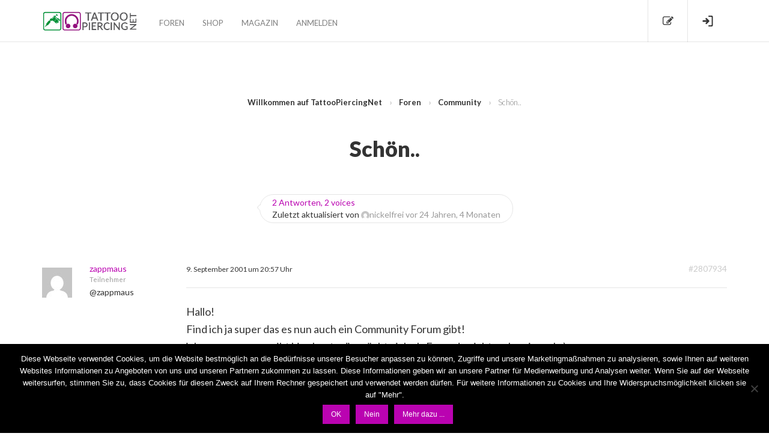

--- FILE ---
content_type: text/html; charset=UTF-8
request_url: https://www.tattoopiercing.net/forums/topic/schon/
body_size: 17247
content:
<!DOCTYPE html>

<html lang="de">

	<head>
		<meta charset="UTF-8" />
		<meta name="viewport" content="width=device-width, initial-scale=1, maximum-scale=1, user-scalable=no">
		<meta name="apple-mobile-web-app-capable" content="yes" />
		<meta name="msapplication-tap-highlight" content="no"/>
		<meta http-equiv="X-UA-Compatible" content="IE=edge" />

		<link rel="profile" href="http://gmpg.org/xfn/11" />
		<link rel="pingback" href="https://www.tattoopiercing.net/xmlrpc.php" />

		<!-- Global site tag (gtag.js) - Google Analytics / Google AdWords: 952619472 -->
		<script async src="https://www.googletagmanager.com/gtag/js?id=UA-239850-21"></script>
		<script>
                window.dataLayer = window.dataLayer || [];
                function gtag(){dataLayer.push(arguments);}
                gtag('js', new Date());
                gtag('config', 'UA-239850-21', { 'anonymize_ip': true });
                gtag('config', 'AW-952619472');
		</script>
		<!-- Event snippet for tattoopiercing.net remarketing page -->
		<script>
		  gtag('event', 'conversion', {
		      'send_to': 'AW-952619472/tn9qCNf_s4YBENCjn8YD',
		      'value': 1.0,
		      'currency': 'EUR',
		      'aw_remarketing_only': true
		  });
		</script>
		
		<meta name='robots' content='index, follow, max-image-preview:large, max-snippet:-1, max-video-preview:-1' />

            <script data-no-defer="1" data-ezscrex="false" data-cfasync="false" data-pagespeed-no-defer data-cookieconsent="ignore">
                var ctPublicFunctions = {"_ajax_nonce":"84711ae38f","_rest_nonce":"d8b8b204bd","_ajax_url":"\/wp-admin\/admin-ajax.php","_rest_url":"https:\/\/www.tattoopiercing.net\/wp-json\/","data__cookies_type":"native","data__ajax_type":"rest","data__bot_detector_enabled":0,"data__frontend_data_log_enabled":1,"cookiePrefix":"","wprocket_detected":false,"host_url":"www.tattoopiercing.net","text__ee_click_to_select":"Klicke, um die gesamten Daten auszuw\u00e4hlen","text__ee_original_email":"Die vollst\u00e4ndige Adresse lautet","text__ee_got_it":"Verstanden","text__ee_blocked":"Blockiert","text__ee_cannot_connect":"Kann keine Verbindung herstellen","text__ee_cannot_decode":"Kann E-Mail nicht dekodieren. Unbekannter Grund","text__ee_email_decoder":"CleanTalk E-Mail-Decoder","text__ee_wait_for_decoding":"Die Magie ist unterwegs!","text__ee_decoding_process":"Bitte warte einen Moment, w\u00e4hrend wir die Kontaktdaten entschl\u00fcsseln."}
            </script>
        
            <script data-no-defer="1" data-ezscrex="false" data-cfasync="false" data-pagespeed-no-defer data-cookieconsent="ignore">
                var ctPublic = {"_ajax_nonce":"84711ae38f","settings__forms__check_internal":"1","settings__forms__check_external":"0","settings__forms__force_protection":0,"settings__forms__search_test":"1","settings__forms__wc_add_to_cart":0,"settings__data__bot_detector_enabled":0,"settings__sfw__anti_crawler":1,"blog_home":"https:\/\/www.tattoopiercing.net\/","pixel__setting":"0","pixel__enabled":false,"pixel__url":null,"data__email_check_before_post":1,"data__email_check_exist_post":0,"data__cookies_type":"native","data__key_is_ok":true,"data__visible_fields_required":true,"wl_brandname":"Anti-Spam by CleanTalk","wl_brandname_short":"CleanTalk","ct_checkjs_key":1398577703,"emailEncoderPassKey":"4339d52a087b703d9424a79a858e5cc1","bot_detector_forms_excluded":"W10=","advancedCacheExists":false,"varnishCacheExists":false,"wc_ajax_add_to_cart":false}
            </script>
        
	<!-- This site is optimized with the Yoast SEO plugin v26.8 - https://yoast.com/product/yoast-seo-wordpress/ -->
	<title>Schön.. - Tattoo &amp; Piercing Forum</title>
	<link rel="canonical" href="https://www.tattoopiercing.net/forums/topic/schon/" />
	<meta property="og:locale" content="de_DE" />
	<meta property="og:type" content="article" />
	<meta property="og:title" content="Schön.. - Tattoo &amp; Piercing Forum" />
	<meta property="og:description" content="Hallo! Find ich ja super das es nun auch ein Community Forum gibt! ich muss sagen,es gibt hier Leute die möchte ich als Freunde nicht mehr missen!;-) Wäre schön ,wenn noch mehr Leute mal in den Chat kommen würden!Da ist es eigentlich meisten ganz Lustig!;-) Gruss zappi" />
	<meta property="og:url" content="https://www.tattoopiercing.net/forums/topic/schon/" />
	<meta property="og:site_name" content="Tattoo &amp; Piercing Forum" />
	<meta property="article:publisher" content="https://de-de.facebook.com/wildcatofficial/" />
	<meta name="twitter:card" content="summary_large_image" />
	<meta name="twitter:site" content="@wildcatde" />
	<script type="application/ld+json" class="yoast-schema-graph">{"@context":"https://schema.org","@graph":[{"@type":"WebPage","@id":"https://www.tattoopiercing.net/forums/topic/schon/","url":"https://www.tattoopiercing.net/forums/topic/schon/","name":"Schön.. - Tattoo &amp; Piercing Forum","isPartOf":{"@id":"https://www.tattoopiercing.net/#website"},"datePublished":"2001-09-09T19:57:17+00:00","breadcrumb":{"@id":"https://www.tattoopiercing.net/forums/topic/schon/#breadcrumb"},"inLanguage":"de","potentialAction":[{"@type":"ReadAction","target":["https://www.tattoopiercing.net/forums/topic/schon/"]}]},{"@type":"BreadcrumbList","@id":"https://www.tattoopiercing.net/forums/topic/schon/#breadcrumb","itemListElement":[{"@type":"ListItem","position":1,"name":"Startseite","item":"https://www.tattoopiercing.net/"},{"@type":"ListItem","position":2,"name":"Themen","item":"https://www.tattoopiercing.net/topics/"},{"@type":"ListItem","position":3,"name":"Community","item":"https://www.tattoopiercing.net/forums/forum/community/"},{"@type":"ListItem","position":4,"name":"Schön.."}]},{"@type":"WebSite","@id":"https://www.tattoopiercing.net/#website","url":"https://www.tattoopiercing.net/","name":"Tattoo &amp; Piercing Forum","description":"Die größten deutschen Bodyart-Foren - ehemals Wildcat Community","potentialAction":[{"@type":"SearchAction","target":{"@type":"EntryPoint","urlTemplate":"https://www.tattoopiercing.net/?s={search_term_string}"},"query-input":{"@type":"PropertyValueSpecification","valueRequired":true,"valueName":"search_term_string"}}],"inLanguage":"de"}]}</script>
	<!-- / Yoast SEO plugin. -->


<link rel='dns-prefetch' href='//maxcdn.bootstrapcdn.com' />
<link rel="alternate" type="application/rss+xml" title="Tattoo &amp; Piercing Forum &raquo; Feed" href="https://www.tattoopiercing.net/feed/" />
<link rel="alternate" type="application/rss+xml" title="Tattoo &amp; Piercing Forum &raquo; Kommentar-Feed" href="https://www.tattoopiercing.net/comments/feed/" />
<link rel="alternate" type="application/rss+xml" title="Tattoo &amp; Piercing Forum &raquo; Schön..-Kommentar-Feed" href="https://www.tattoopiercing.net/forums/topic/schon/feed/" />
<link rel="alternate" title="oEmbed (JSON)" type="application/json+oembed" href="https://www.tattoopiercing.net/wp-json/oembed/1.0/embed?url=https%3A%2F%2Fwww.tattoopiercing.net%2Fforums%2Ftopic%2Fschon%2F" />
<link rel="alternate" title="oEmbed (XML)" type="text/xml+oembed" href="https://www.tattoopiercing.net/wp-json/oembed/1.0/embed?url=https%3A%2F%2Fwww.tattoopiercing.net%2Fforums%2Ftopic%2Fschon%2F&#038;format=xml" />
<style id='wp-img-auto-sizes-contain-inline-css' type='text/css'>
img:is([sizes=auto i],[sizes^="auto," i]){contain-intrinsic-size:3000px 1500px}
/*# sourceURL=wp-img-auto-sizes-contain-inline-css */
</style>
<style id='wp-emoji-styles-inline-css' type='text/css'>

	img.wp-smiley, img.emoji {
		display: inline !important;
		border: none !important;
		box-shadow: none !important;
		height: 1em !important;
		width: 1em !important;
		margin: 0 0.07em !important;
		vertical-align: -0.1em !important;
		background: none !important;
		padding: 0 !important;
	}
/*# sourceURL=wp-emoji-styles-inline-css */
</style>
<style id='wp-block-library-inline-css' type='text/css'>
:root{--wp-block-synced-color:#7a00df;--wp-block-synced-color--rgb:122,0,223;--wp-bound-block-color:var(--wp-block-synced-color);--wp-editor-canvas-background:#ddd;--wp-admin-theme-color:#007cba;--wp-admin-theme-color--rgb:0,124,186;--wp-admin-theme-color-darker-10:#006ba1;--wp-admin-theme-color-darker-10--rgb:0,107,160.5;--wp-admin-theme-color-darker-20:#005a87;--wp-admin-theme-color-darker-20--rgb:0,90,135;--wp-admin-border-width-focus:2px}@media (min-resolution:192dpi){:root{--wp-admin-border-width-focus:1.5px}}.wp-element-button{cursor:pointer}:root .has-very-light-gray-background-color{background-color:#eee}:root .has-very-dark-gray-background-color{background-color:#313131}:root .has-very-light-gray-color{color:#eee}:root .has-very-dark-gray-color{color:#313131}:root .has-vivid-green-cyan-to-vivid-cyan-blue-gradient-background{background:linear-gradient(135deg,#00d084,#0693e3)}:root .has-purple-crush-gradient-background{background:linear-gradient(135deg,#34e2e4,#4721fb 50%,#ab1dfe)}:root .has-hazy-dawn-gradient-background{background:linear-gradient(135deg,#faaca8,#dad0ec)}:root .has-subdued-olive-gradient-background{background:linear-gradient(135deg,#fafae1,#67a671)}:root .has-atomic-cream-gradient-background{background:linear-gradient(135deg,#fdd79a,#004a59)}:root .has-nightshade-gradient-background{background:linear-gradient(135deg,#330968,#31cdcf)}:root .has-midnight-gradient-background{background:linear-gradient(135deg,#020381,#2874fc)}:root{--wp--preset--font-size--normal:16px;--wp--preset--font-size--huge:42px}.has-regular-font-size{font-size:1em}.has-larger-font-size{font-size:2.625em}.has-normal-font-size{font-size:var(--wp--preset--font-size--normal)}.has-huge-font-size{font-size:var(--wp--preset--font-size--huge)}.has-text-align-center{text-align:center}.has-text-align-left{text-align:left}.has-text-align-right{text-align:right}.has-fit-text{white-space:nowrap!important}#end-resizable-editor-section{display:none}.aligncenter{clear:both}.items-justified-left{justify-content:flex-start}.items-justified-center{justify-content:center}.items-justified-right{justify-content:flex-end}.items-justified-space-between{justify-content:space-between}.screen-reader-text{border:0;clip-path:inset(50%);height:1px;margin:-1px;overflow:hidden;padding:0;position:absolute;width:1px;word-wrap:normal!important}.screen-reader-text:focus{background-color:#ddd;clip-path:none;color:#444;display:block;font-size:1em;height:auto;left:5px;line-height:normal;padding:15px 23px 14px;text-decoration:none;top:5px;width:auto;z-index:100000}html :where(.has-border-color){border-style:solid}html :where([style*=border-top-color]){border-top-style:solid}html :where([style*=border-right-color]){border-right-style:solid}html :where([style*=border-bottom-color]){border-bottom-style:solid}html :where([style*=border-left-color]){border-left-style:solid}html :where([style*=border-width]){border-style:solid}html :where([style*=border-top-width]){border-top-style:solid}html :where([style*=border-right-width]){border-right-style:solid}html :where([style*=border-bottom-width]){border-bottom-style:solid}html :where([style*=border-left-width]){border-left-style:solid}html :where(img[class*=wp-image-]){height:auto;max-width:100%}:where(figure){margin:0 0 1em}html :where(.is-position-sticky){--wp-admin--admin-bar--position-offset:var(--wp-admin--admin-bar--height,0px)}@media screen and (max-width:600px){html :where(.is-position-sticky){--wp-admin--admin-bar--position-offset:0px}}

/*# sourceURL=wp-block-library-inline-css */
</style><style id='global-styles-inline-css' type='text/css'>
:root{--wp--preset--aspect-ratio--square: 1;--wp--preset--aspect-ratio--4-3: 4/3;--wp--preset--aspect-ratio--3-4: 3/4;--wp--preset--aspect-ratio--3-2: 3/2;--wp--preset--aspect-ratio--2-3: 2/3;--wp--preset--aspect-ratio--16-9: 16/9;--wp--preset--aspect-ratio--9-16: 9/16;--wp--preset--color--black: #000000;--wp--preset--color--cyan-bluish-gray: #abb8c3;--wp--preset--color--white: #ffffff;--wp--preset--color--pale-pink: #f78da7;--wp--preset--color--vivid-red: #cf2e2e;--wp--preset--color--luminous-vivid-orange: #ff6900;--wp--preset--color--luminous-vivid-amber: #fcb900;--wp--preset--color--light-green-cyan: #7bdcb5;--wp--preset--color--vivid-green-cyan: #00d084;--wp--preset--color--pale-cyan-blue: #8ed1fc;--wp--preset--color--vivid-cyan-blue: #0693e3;--wp--preset--color--vivid-purple: #9b51e0;--wp--preset--gradient--vivid-cyan-blue-to-vivid-purple: linear-gradient(135deg,rgb(6,147,227) 0%,rgb(155,81,224) 100%);--wp--preset--gradient--light-green-cyan-to-vivid-green-cyan: linear-gradient(135deg,rgb(122,220,180) 0%,rgb(0,208,130) 100%);--wp--preset--gradient--luminous-vivid-amber-to-luminous-vivid-orange: linear-gradient(135deg,rgb(252,185,0) 0%,rgb(255,105,0) 100%);--wp--preset--gradient--luminous-vivid-orange-to-vivid-red: linear-gradient(135deg,rgb(255,105,0) 0%,rgb(207,46,46) 100%);--wp--preset--gradient--very-light-gray-to-cyan-bluish-gray: linear-gradient(135deg,rgb(238,238,238) 0%,rgb(169,184,195) 100%);--wp--preset--gradient--cool-to-warm-spectrum: linear-gradient(135deg,rgb(74,234,220) 0%,rgb(151,120,209) 20%,rgb(207,42,186) 40%,rgb(238,44,130) 60%,rgb(251,105,98) 80%,rgb(254,248,76) 100%);--wp--preset--gradient--blush-light-purple: linear-gradient(135deg,rgb(255,206,236) 0%,rgb(152,150,240) 100%);--wp--preset--gradient--blush-bordeaux: linear-gradient(135deg,rgb(254,205,165) 0%,rgb(254,45,45) 50%,rgb(107,0,62) 100%);--wp--preset--gradient--luminous-dusk: linear-gradient(135deg,rgb(255,203,112) 0%,rgb(199,81,192) 50%,rgb(65,88,208) 100%);--wp--preset--gradient--pale-ocean: linear-gradient(135deg,rgb(255,245,203) 0%,rgb(182,227,212) 50%,rgb(51,167,181) 100%);--wp--preset--gradient--electric-grass: linear-gradient(135deg,rgb(202,248,128) 0%,rgb(113,206,126) 100%);--wp--preset--gradient--midnight: linear-gradient(135deg,rgb(2,3,129) 0%,rgb(40,116,252) 100%);--wp--preset--font-size--small: 13px;--wp--preset--font-size--medium: 20px;--wp--preset--font-size--large: 36px;--wp--preset--font-size--x-large: 42px;--wp--preset--spacing--20: 0.44rem;--wp--preset--spacing--30: 0.67rem;--wp--preset--spacing--40: 1rem;--wp--preset--spacing--50: 1.5rem;--wp--preset--spacing--60: 2.25rem;--wp--preset--spacing--70: 3.38rem;--wp--preset--spacing--80: 5.06rem;--wp--preset--shadow--natural: 6px 6px 9px rgba(0, 0, 0, 0.2);--wp--preset--shadow--deep: 12px 12px 50px rgba(0, 0, 0, 0.4);--wp--preset--shadow--sharp: 6px 6px 0px rgba(0, 0, 0, 0.2);--wp--preset--shadow--outlined: 6px 6px 0px -3px rgb(255, 255, 255), 6px 6px rgb(0, 0, 0);--wp--preset--shadow--crisp: 6px 6px 0px rgb(0, 0, 0);}:where(.is-layout-flex){gap: 0.5em;}:where(.is-layout-grid){gap: 0.5em;}body .is-layout-flex{display: flex;}.is-layout-flex{flex-wrap: wrap;align-items: center;}.is-layout-flex > :is(*, div){margin: 0;}body .is-layout-grid{display: grid;}.is-layout-grid > :is(*, div){margin: 0;}:where(.wp-block-columns.is-layout-flex){gap: 2em;}:where(.wp-block-columns.is-layout-grid){gap: 2em;}:where(.wp-block-post-template.is-layout-flex){gap: 1.25em;}:where(.wp-block-post-template.is-layout-grid){gap: 1.25em;}.has-black-color{color: var(--wp--preset--color--black) !important;}.has-cyan-bluish-gray-color{color: var(--wp--preset--color--cyan-bluish-gray) !important;}.has-white-color{color: var(--wp--preset--color--white) !important;}.has-pale-pink-color{color: var(--wp--preset--color--pale-pink) !important;}.has-vivid-red-color{color: var(--wp--preset--color--vivid-red) !important;}.has-luminous-vivid-orange-color{color: var(--wp--preset--color--luminous-vivid-orange) !important;}.has-luminous-vivid-amber-color{color: var(--wp--preset--color--luminous-vivid-amber) !important;}.has-light-green-cyan-color{color: var(--wp--preset--color--light-green-cyan) !important;}.has-vivid-green-cyan-color{color: var(--wp--preset--color--vivid-green-cyan) !important;}.has-pale-cyan-blue-color{color: var(--wp--preset--color--pale-cyan-blue) !important;}.has-vivid-cyan-blue-color{color: var(--wp--preset--color--vivid-cyan-blue) !important;}.has-vivid-purple-color{color: var(--wp--preset--color--vivid-purple) !important;}.has-black-background-color{background-color: var(--wp--preset--color--black) !important;}.has-cyan-bluish-gray-background-color{background-color: var(--wp--preset--color--cyan-bluish-gray) !important;}.has-white-background-color{background-color: var(--wp--preset--color--white) !important;}.has-pale-pink-background-color{background-color: var(--wp--preset--color--pale-pink) !important;}.has-vivid-red-background-color{background-color: var(--wp--preset--color--vivid-red) !important;}.has-luminous-vivid-orange-background-color{background-color: var(--wp--preset--color--luminous-vivid-orange) !important;}.has-luminous-vivid-amber-background-color{background-color: var(--wp--preset--color--luminous-vivid-amber) !important;}.has-light-green-cyan-background-color{background-color: var(--wp--preset--color--light-green-cyan) !important;}.has-vivid-green-cyan-background-color{background-color: var(--wp--preset--color--vivid-green-cyan) !important;}.has-pale-cyan-blue-background-color{background-color: var(--wp--preset--color--pale-cyan-blue) !important;}.has-vivid-cyan-blue-background-color{background-color: var(--wp--preset--color--vivid-cyan-blue) !important;}.has-vivid-purple-background-color{background-color: var(--wp--preset--color--vivid-purple) !important;}.has-black-border-color{border-color: var(--wp--preset--color--black) !important;}.has-cyan-bluish-gray-border-color{border-color: var(--wp--preset--color--cyan-bluish-gray) !important;}.has-white-border-color{border-color: var(--wp--preset--color--white) !important;}.has-pale-pink-border-color{border-color: var(--wp--preset--color--pale-pink) !important;}.has-vivid-red-border-color{border-color: var(--wp--preset--color--vivid-red) !important;}.has-luminous-vivid-orange-border-color{border-color: var(--wp--preset--color--luminous-vivid-orange) !important;}.has-luminous-vivid-amber-border-color{border-color: var(--wp--preset--color--luminous-vivid-amber) !important;}.has-light-green-cyan-border-color{border-color: var(--wp--preset--color--light-green-cyan) !important;}.has-vivid-green-cyan-border-color{border-color: var(--wp--preset--color--vivid-green-cyan) !important;}.has-pale-cyan-blue-border-color{border-color: var(--wp--preset--color--pale-cyan-blue) !important;}.has-vivid-cyan-blue-border-color{border-color: var(--wp--preset--color--vivid-cyan-blue) !important;}.has-vivid-purple-border-color{border-color: var(--wp--preset--color--vivid-purple) !important;}.has-vivid-cyan-blue-to-vivid-purple-gradient-background{background: var(--wp--preset--gradient--vivid-cyan-blue-to-vivid-purple) !important;}.has-light-green-cyan-to-vivid-green-cyan-gradient-background{background: var(--wp--preset--gradient--light-green-cyan-to-vivid-green-cyan) !important;}.has-luminous-vivid-amber-to-luminous-vivid-orange-gradient-background{background: var(--wp--preset--gradient--luminous-vivid-amber-to-luminous-vivid-orange) !important;}.has-luminous-vivid-orange-to-vivid-red-gradient-background{background: var(--wp--preset--gradient--luminous-vivid-orange-to-vivid-red) !important;}.has-very-light-gray-to-cyan-bluish-gray-gradient-background{background: var(--wp--preset--gradient--very-light-gray-to-cyan-bluish-gray) !important;}.has-cool-to-warm-spectrum-gradient-background{background: var(--wp--preset--gradient--cool-to-warm-spectrum) !important;}.has-blush-light-purple-gradient-background{background: var(--wp--preset--gradient--blush-light-purple) !important;}.has-blush-bordeaux-gradient-background{background: var(--wp--preset--gradient--blush-bordeaux) !important;}.has-luminous-dusk-gradient-background{background: var(--wp--preset--gradient--luminous-dusk) !important;}.has-pale-ocean-gradient-background{background: var(--wp--preset--gradient--pale-ocean) !important;}.has-electric-grass-gradient-background{background: var(--wp--preset--gradient--electric-grass) !important;}.has-midnight-gradient-background{background: var(--wp--preset--gradient--midnight) !important;}.has-small-font-size{font-size: var(--wp--preset--font-size--small) !important;}.has-medium-font-size{font-size: var(--wp--preset--font-size--medium) !important;}.has-large-font-size{font-size: var(--wp--preset--font-size--large) !important;}.has-x-large-font-size{font-size: var(--wp--preset--font-size--x-large) !important;}
/*# sourceURL=global-styles-inline-css */
</style>

<style id='classic-theme-styles-inline-css' type='text/css'>
/*! This file is auto-generated */
.wp-block-button__link{color:#fff;background-color:#32373c;border-radius:9999px;box-shadow:none;text-decoration:none;padding:calc(.667em + 2px) calc(1.333em + 2px);font-size:1.125em}.wp-block-file__button{background:#32373c;color:#fff;text-decoration:none}
/*# sourceURL=/wp-includes/css/classic-themes.min.css */
</style>
<link rel='stylesheet' id='cleantalk-public-css-css' href='https://www.tattoopiercing.net/wp-content/plugins/cleantalk-spam-protect/css/cleantalk-public.min.css?ver=6.70.1_1766147649' type='text/css' media='all' />
<link rel='stylesheet' id='cleantalk-email-decoder-css-css' href='https://www.tattoopiercing.net/wp-content/plugins/cleantalk-spam-protect/css/cleantalk-email-decoder.min.css?ver=6.70.1_1766147649' type='text/css' media='all' />
<link rel='stylesheet' id='cookie-notice-front-css' href='https://www.tattoopiercing.net/wp-content/plugins/cookie-notice/css/front.min.css?ver=2.5.11' type='text/css' media='all' />
<link rel='stylesheet' id='fontawesome-css' href='//maxcdn.bootstrapcdn.com/font-awesome/4.7.0/css/font-awesome.min.css?ver=4.7.0' type='text/css' media='all' />
<link rel='stylesheet' id='icons-css' href='https://www.tattoopiercing.net/wp-content/themes/onesocial/css-compressed/onesocial-icons.css?ver=1.4.4' type='text/css' media='all' />
<link rel='stylesheet' id='onesocial-main-global-css' href='https://www.tattoopiercing.net/wp-content/themes/onesocial/css-compressed/main-global.css?ver=1.4.4' type='text/css' media='all' />
<link rel='stylesheet' id='onesocial-main-desktop-css' href='https://www.tattoopiercing.net/wp-content/themes/onesocial/css-compressed/main-desktop.css?ver=1.4.4' type='text/css' media='screen and (min-width: 481px)' />
<link rel='stylesheet' id='dashicons-css' href='https://www.tattoopiercing.net/wp-includes/css/dashicons.min.css?ver=6.9' type='text/css' media='all' />
<link rel='stylesheet' id='buddyboss-wp-adminbar-desktop-fixed-css' href='https://www.tattoopiercing.net/wp-content/themes/onesocial/css-compressed/adminbar-desktop-fixed.css?ver=1.4.4' type='text/css' media='screen and (min-width: 481px)' />
<link rel='stylesheet' id='onesocial-main-mobile-css' href='https://www.tattoopiercing.net/wp-content/themes/onesocial/css-compressed/main-mobile.css?ver=1.4.4' type='text/css' media='screen and (max-width: 480px)' />
<link rel='stylesheet' id='onesocial-child-custom-css' href='https://www.tattoopiercing.net/wp-content/themes/onesocial-child/css/custom.css?ver=6.9' type='text/css' media='all' />
<script type="text/javascript" src="https://www.tattoopiercing.net/wp-includes/js/jquery/jquery.min.js?ver=3.7.1" id="jquery-core-js"></script>
<script type="text/javascript" src="https://www.tattoopiercing.net/wp-includes/js/jquery/jquery-migrate.min.js?ver=3.4.1" id="jquery-migrate-js"></script>
<script type="text/javascript" src="https://www.tattoopiercing.net/wp-content/plugins/cleantalk-spam-protect/js/apbct-public-bundle_int-protection_gathering.min.js?ver=6.70.1_1766147649" id="apbct-public-bundle_int-protection_gathering.min-js-js"></script>
<script type="text/javascript" id="cookie-notice-front-js-before">
/* <![CDATA[ */
var cnArgs = {"ajaxUrl":"https:\/\/www.tattoopiercing.net\/wp-admin\/admin-ajax.php","nonce":"446c38b8c1","hideEffect":"fade","position":"bottom","onScroll":false,"onScrollOffset":100,"onClick":false,"cookieName":"cookie_notice_accepted","cookieTime":2592000,"cookieTimeRejected":2592000,"globalCookie":false,"redirection":false,"cache":false,"revokeCookies":false,"revokeCookiesOpt":"automatic"};

//# sourceURL=cookie-notice-front-js-before
/* ]]> */
</script>
<script type="text/javascript" src="https://www.tattoopiercing.net/wp-content/plugins/cookie-notice/js/front.min.js?ver=2.5.11" id="cookie-notice-front-js"></script>
<link rel="https://api.w.org/" href="https://www.tattoopiercing.net/wp-json/" /><link rel="EditURI" type="application/rsd+xml" title="RSD" href="https://www.tattoopiercing.net/xmlrpc.php?rsd" />
<meta name="generator" content="WordPress 6.9" />
<link rel='shortlink' href='https://www.tattoopiercing.net/?p=2807934' />

	<script type="text/javascript">var ajaxurl = 'https://www.tattoopiercing.net/wp-admin/admin-ajax.php';</script>


			<style id="onesocial-style">
				a { color:#ba03b1; }.widget_mc4wp_form_widget form p input[type="submit"], .widget.widget_newsletterwidget form div input[type="submit"],.widget.widget_newsletterwidget form p input[type="submit"],.footer-widget #switch-mode input[type="submit"],.woocommerce #respond input#submit,.woocommerce a.button,.woocommerce button.button,.woocommerce input.button,button,input[type="button"],input[type="reset"],article.post-password-required input[type=submit],li.bypostauthor cite span,a.button,#buddypress ul.button-nav li a,#buddypress div.generic-button a,#secondary div.generic-button a,#buddypress .comment-reply-link,.select2-container--default .select2-results__option--highlighted[aria-selected],.entry-header .entry-title a.button,a.bp-title-button,#search-members-form > label:after,#messages-bulk-manage,.boss-search-wrapper label:after,.groups-members-search label:after,#buddypress #group-create-nav .group-create,#buddypress div#item-nav .item-list-tabs ul li .bb-menu-button,.is-mobile #buddypress #mobile-item-nav ul li:active,.is-mobile #buddypress #mobile-item-nav ul li.current,.is-mobile #buddypress #mobile-item-nav ul li.selected,#buddyboss-bbpress-media-attach,#buddyboss-comment-media-attach,.woocommerce .site-content nav.woocommerce-pagination ul li .current,#trigger-sidebar:hover .bb-side-icon,#trigger-sidebar:hover .bb-side-icon:before,#trigger-sidebar:hover .bb-side-icon:after,.header-account-login .count,.header-notifications a.header-button span b,#aw-whats-new-submit-bbmedia {background-color:#ba03b1;}.woocommerce span.onsale,.boss-modal-form .button,.bb-sidebar-on .bb-side-icon,.bb-sidebar-on .bb-side-icon:after,.bb-sidebar-on .bb-side-icon:before,#primary .author-follow div.generic-button a:before,#buddypress div#item-header .inner-avatar-wrap div.generic-button a:before,#secondary .inner-avatar-wrap div.generic-button a:before,body .selectionSharer a.action:hover,#page #main .author-follow div.generic-button.loading a:before,#page #main #buddypress .inner-avatar-wrap .generic-button.loading a:before,body #selectionSharerPopunder-inner a.action:hover {background:#ba03b1;}.woocommerce ul.products li.product .price,.woocommerce div.product p.price,.woocommerce div.product span.price,.woocommerce [type='checkbox']:checked + span,.header-account-login .pop .boss-logout,.header-account-login .pop a:hover,.bboss_ajax_search_item .item .item-title,body .bb-global-search-ac li.bbls-category:hover a:after,.bb-global-search-ac.ui-menu .bbls-view_all_type-type a:hover:after,.bbp-topics-front ul.super-sticky div.bbp-topic-title-content:before,.bbp-topics ul.super-sticky div.bbp-topic-title-content:before,.bbp-topics ul.sticky div.bbp-topic-title-content:before,.bbp-forum-content ul.sticky:before,.bbp-forum-data .last-activity a:hover,#onesocial-recommended-by .title, .bbp-forum-data .post-num,div.bbp-breadcrumb a:hover,li.bbp-forum-info a.bbp-forum-title:before,li.bbp-topic-title a.bbp-topic-permalink:before,#buddypress div#subnav.item-list-tabs ul li.feed a:hover ,#buddypress div#subnav.item-list-tabs ul li.feed a:before,#buddypress div.messages-options-nav .buddyboss-select-inner:after,#buddypress table#message-threads input[type="checkbox"]:checked + strong:after,#buddypress table#message-threads tr td.thread-info p a:hover,.info-group .members-list-filter li a:hover,.info-group .members-list-filter li a.selected,.info-group .bb-follow-title span,#buddypress .btn-group.social a:hover,#buddypress .standard-form div.submit a.prev:hover,#buddypress #group-settings-form input[type="submit"],#buddypress .standard-form div.submit input,.dir-header span,#buddypress .dir-list ul.item-list .item-title a:hover ,#create-group-form #invite-list strong,#create-group-form.standard-form label span.highlight,#buddypress form#whats-new-form #whats-new-submit input[type="submit"],#whats-new-form .whats-author,#buddypress #activity-stream .acomment-options .acomment-like.unfav-comment:before,#buddypress #activity-stream .activity-meta .unfav.bp-secondary-action:before,#primary #buddypress #activity-stream div.activity-meta a:hover:before,#buddypress div.activity-comments div.acomment-meta a:not(.activity-time-since):hover,#buddypress .activity-header a:hover,#posts-carousel footer a,#posts-carousel h3 a:hover,.comments-area article header cite a,.post-author-info .entry-meta a:not(.entry-date),.post-author-info .author-name a:hover ,.posts-stream ul li h2 a:hover,.entry-meta a.read-more,.bb-comment-author,.author-follow div.generic-button.pending_friend + span,.author-follow div.generic-button.following + span,.post-author .load-more-posts.active .bb-icon-bars-f:before,.entry-content blockquote .author,.comment-content blockquote .author,.entry-header .entry-title a:hover,.widget_search #searchform button i:before,.widget #bbp-search-index-form button i:before,.widget .woocommerce-product-search button i:before,.entry-meta a.read-more,.settings #buddypress div#subnav.item-list-tabs ul li.current a,.bb-user-notifications .avatar + a,#main #buddypress .bb-member-quick-link-wrapper .action .generic-button a:hover,#main-wrap #page #main #buddypress div.item-list-tabs li.hideshow ul a:hover,a.comment-reply-link:hover, a.comment-edit-link:hover,.bb-user-name,.dir-header .bb-count,.boss-author-name,.posts-stream ul li h3 a:hover,#main #buddypress .button.bp-secondary-action.loading:after,#main #buddypress .acomment-like.bp-secondary-action.loading:after,#main #buddypress .activity-comments .acomment-options a:hover,#main #buddypress .activity-comments .acomment-options a:hover:after,#main #buddypress .activity-comments .acomment-options a:hover:before,#buddypress .bboss_search_page a.loading:after,.header-account-login .pop .count,.is-mobile #main-wrap #page #buddypress div.item-list-tabs:not(#object-nav) ul li.current a,.is-mobile #main-wrap #page #buddypress div.item-list-tabs:not(#object-nav) ul li.selected a,li.bbp-forum-info a.bbp-forum-title:hover,li.bbp-topic-title a.bbp-topic-permalink:hover,.footer-inner-top a:hover,.boss-group-invite-friend-list strong,.sap-container-wrapper .sap-story-publish,.sap-container-wrapper .sap-story-publish:hover,.recommend-title,.liked .fa-heart,.bookmarked .bb-helper-icon.fa-bookmark,.fa.bb-helper-icon.fa-spinner.fa-spin,.os-loader i,.breadcrumb-wrapper a:hover,.sap-container-wrapper .sap-author-name.sap-author-name,.sap-publish-popup.sap-publish-popup .sap-action-button,#send-private-message.generic-button a:before,input[type="submit"] {color:#ba03b1;}#mobile-header,#onesocial_recommend:after,#onesocial_recommend:before,#bbpress-forums #favorite-toggle .is-favorite .favorite-toggle:before,#bbpress-forums #subscription-toggle .is-subscribed .subscription-toggle:before,#bbpress-forums #favorite-toggle .is-favorite .favorite-toggle:after,#bbpress-forums #subscription-toggle .is-subscribed .subscription-toggle:after,#buddypress #item-title-area .highlight,.bb-cover-photo .update-cover-photo div,#main ul.horiz-gallery .see-more a ,.posts-stream ul li time div:first-child:after,.posts-stream ul li time div:first-child:before,.posts-stream ul li time div:first-child,.group-join a:before, .author-follow a:before,.pagination .current,.bbp-pagination-links span,.loader,.loader:before,.loader:after,.sap-load-more-posts,.button-load-more-posts,#buddypress .activity-list li.load-more a,#buddypress .activity-list li.load-newest a,#fwslider .readmore a,#fwslider .progress {background-color:#ba03b1;}.toggle-sap-widgets:hover .cls-1 {fill:#ba03b1;}.bb-cover-photo,.bb-cover-photo .progress {background:#54ae68;}@-webkit-keyframes load1 {0%,80%,100% {box-shadow:0 0 #ba03b1;height:4em;}40% {box-shadow:0 -2em #ba03b1;height:5em;}}@keyframes load1 {0%,80%,100% {box-shadow:0 0 #ba03b1;height:4em;}40% {box-shadow:0 -2em #ba03b1;height:5em;}}.header-notifications .pop,.header-account-login .pop,.bbp-header li.bbp-forum-info,.bbp-header li.bbp-topic-title,.info-group .members-list-filter,.info-group .trigger-filter.active:before,#buddypress #group-settings-form input[type="submit"],#buddypress .standard-form div.submit input,#buddypress form#whats-new-form #whats-new-submit input[type="submit"],.entry-meta a.read-more,#buddypress #group-create-nav .group-create,.sap-publish-popup.sap-publish-popup .sap-action-button,.sap-container-wrapper .sap-story-publish,#main #buddypress div.item-list-tabs li.hideshow > ul,input[type="submit"] {border-color:#ba03b1;}.main-navigation .nav-menu > li:hover > a,.main-navigation div > ul > .current-menu-item > a,.main-navigation div > ul > .current-menu-ancestor > a {box-shadow:0 -2px 0 #ba03b1 inset;}.header-button.underlined {box-shadow:0 -1px 0 #ba03b1 inset;}input[type="checkbox"] + span:before,input[type="checkbox"] + label:before,input[type="checkbox"] + strong:before,input[type="radio"] + span:before,input[type="radio"] + label:before,input[type="radio"] + strong:before {-webkit-box-shadow:0px 0px 0px 2px #ba03b1;-moz-box-shadow:0px 0px 0px 2px #ba03b1;box-shadow:0px 0px 0px 2px #ba03b1;}.woocommerce-checkout [type='checkbox']:checked + span:before {-webkit-box-shadow:0px 0px 0px 1px #ba03b1;-moz-box-shadow:0px 0px 0px 1px #ba03b1;box-shadow:0px 0px 0px 1px #ba03b1;}.is-desktop #buddypress div#group-create-tabs ul li.current a,.is-desktop #buddypress div#group-create-tabs ul li:hover a,.bp-user.messages.is-desktop #buddypress div#subnav.item-list-tabs ul li#compose-personal-li {border-color:#ba03b1;}.is-desktop #buddypress div#group-create-tabs ul li a,.is-desktop #buddypress div#group-create-tabs ul li:before,.bp-user.messages.is-desktop #buddypress div#subnav.item-list-tabs ul li:hover a,.bp-user.messages.is-desktop #buddypress div#subnav.item-list-tabs ul li.selected a,.bp-user.messages.is-desktop #buddypress div#subnav.item-list-tabs ul li.current a,.bp-user.messages.is-desktop #buddypress div#subnav.item-list-tabs ul li a span,.search.is-desktop #buddypress div:not(#item-nav) > .dir-form div.item-list-tabs ul li a span,.search.is-desktop #buddypress div:not(#item-nav) > .dir-form div.item-list-tabs ul li.active a,.search.is-desktop #buddypress div:not(#item-nav) > .dir-form div.item-list-tabs ul li:hover a,.settings.bp-user.is-desktop #buddypress div#subnav.item-list-tabs ul li:hover a,.settings.bp-user.is-desktop #buddypress div:not(#item-nav) > .item-list-tabs ul li:hover a,.is-desktop #buddypress div#item-nav .item-list-tabs ul li:hover > a,.is-desktop #buddypress div#item-nav .item-list-tabs ul li.selected > a,.is-desktop #buddypress div#item-nav .item-list-tabs ul li.current > a,.is-desktop #buddypress div#item-nav .item-list-tabs ul li a span,.is-desktop #buddypress div#item-nav .item-list-tabs ul li:hover a:after,.is-desktop #buddypress div#item-nav .item-list-tabs ul li.selected a:after,.is-desktop #buddypress div#item-nav .item-list-tabs ul li.current a:after,.is-desktop .buddyboss-select-inner span,.is-desktop .post-author .load-more-posts:hover,.is-desktop .post-author .load-more-posts a:hover,.is-desktop .header-notifications a#user-messages span.count:before,.is-desktop .header-notifications a span.pending-count:before,.is-desktop .header-notifications .pop a:hover {color:#ba03b1;}.is-desktop #buddypress div#subnav.item-list-tabs ul li a span,.is-desktop #buddypress > div[role="navigation"].item-list-tabs ul li a span,.is-desktop #buddypress div:not(#item-nav) > .item-list-tabs ul li a span,.is-desktop #buddypress .dir-form div.item-list-tabs ul li a span,.bp-legacy div#item-body div.item-list-tabs ul li a span,.is-desktop #buddypress div#item-nav .item-list-tabs ul li:hover a:before,.is-desktop #buddypress div#item-nav .item-list-tabs ul li.selected a:before,.is-desktop #buddypress div#item-nav .item-list-tabs ul li.current a:before,.is-desktop .header-button:hover {background-color:#ba03b1;}body, .forgetme:hover, .joinbutton:hover, .siginbutton:hover {color:#333333;}h1, h2, h3, h4, h5, h6, .entry-header .entry-title a {color:#333333;}.site-title {color:#333333;}body, body #main-wrap, .formatted-content {background-color:#ffffff;}@media screen and (max-width:1024px) and (min-width:768px) {.side-panel {background-color:#ffffff;}}body:not(.buddypress) #content article, body.buddypress #content article.error404, .site-content nav.nav-single, .site-content #comments, .bp-legacy div#item-body,.os-loader,.medium-editor-insert-plugin .medium-insert-buttons .medium-insert-buttons-addons li,.sap-publish-popup,.posts-stream,.posts-stream .inner,.sl-count:after,.sl-count:before,.sl-icon:after,.sl-icon:before,#buddypress div#group-create-tabs ul li:before,.sap-editor-wrap .sap-story-publish:hover,.sap-editor-wrap .sap-story-publish,.main-navigation li ul ul,.main-navigation li ul,#main #buddypress div.item-list-tabs li.hideshow > ul,.settings.bp-user #buddypress div#item-nav .item-list-tabs > ul,.header-account-login .pop .bp_components .menupop:not(#wp-admin-bar-my-account) > .ab-sub-wrapper,.header-account-login .pop .links li > .sub-menu,.header-account-login .pop .bp_components .menupop:not(#wp-admin-bar-my-account) > .ab-sub-wrapper:before,.header-account-login .pop .links li > .sub-menu:before,.header-notifications .pop,.header-account-login .pop,#whats-new-header:after,a.to-top,#onesocial-recommended-by:before, .bbp-forum-data:before {background-color:#ffffff;}.settings.bp-user #item-nav .item-list-tabs > ul:after {border-bottom-color:#ffffff;}#onesocial-recommended-by:after, .bbp-forum-data:after {border-color:transparent #ffffff; transparent transparent;}.incom-bubble-style:before {border-color:#ffffff transparent transparent transparent;}div.bbp-template-notice,div.indicator-hint,#bbpress-forums #bbp-your-profile fieldset input,#bbpress-forums #bbp-your-profile fieldset textarea,div#sitewide-notice div#message p {background-color:#f9f9f9;}#header-search form,.site-header {background-color:#ffffff;}.is-mobile #buddypress #mobile-item-nav-wrap,.is-mobile #buddypress ul#activity-stream li.activity-item,body.has-activity.is-mobile #buddypress div.item-list-tabs,body.has-activity.is-mobile #buddypress form#whats-new-form,body.photos.is-mobile #buddypress form#whats-new-form,.is-mobile #buddypress div.activity-comments form.root {background-color:#f9f9f9;}.is-desktop #buddypress div.buddyboss-media-form-wrapper form {background-color:#f9f9f9;}.footer-inner-top {background-color:#f9f9f9;}.footer-inner-bottom {background-color:#242424;}
			</style>
					<style type="text/css" id="wp-custom-css">
			h1.big {
    font-size: 36px;
    line-height: 1.2;
    margin: 45px 0 54px;
}
		</style>
		<style type="text/css" title="dynamic-css" class="options-output">.site-header .site-title{font-family:Lato;font-weight:900;font-style:normal;font-size:28px;}html, #profile-nav span, #wp-admin-bar-shortcode-secondary .alert, .header-notifications a.notification-link span, .site-header #wp-admin-bar-shortcode-secondary .alert, .header-notifications a.notification-link span, .entry-meta .comments-link a, .entry-meta, .activity, .item-list-tabs, #whats-new-options, #item-header-content, #buddypress div#message, #buddypress ul.item-list li div.item-desc, .generic-button, .bb-meta, #item-photos, .forum-titles, .sap-container, .bb-search-forums-label, .woocommerce-page.woocommerce-page .entry-content, .footer-style-2 .footer-inner-top, .footer-style-2 .footer-widget a{font-family:Lato;font-weight:400;font-style:normal;font-size:14px;}h1{font-family:Lato;font-weight:700;font-style:normal;font-size:36px;}h2, .sap-editor-area-wrapper .sap-editable-title{font-family:Merriweather;font-weight:700;font-style:normal;font-size:30px;}h3{font-family:Lato;font-weight:700;font-style:normal;font-size:24px;}h4{font-family:Lato;font-weight:700;font-style:normal;font-size:18px;}h5{font-family:Lato;font-weight:700;font-style:normal;font-size:14px;}h6{font-family:Lato;font-weight:700;font-style:normal;font-size:12px;}#buddypress .dir-list ul.item-list .item-title, .post-author-info .author-name a, div.bbp-forum-title, .bb-group-title{font-family:Lato;font-weight:700;font-style:normal;font-size:20px;}.single-post .entry-content, .archive .entry-content, .default-page .entry-content, .entry-summary, .comment-content, #respond form textarea, .bb-comment-author{font-family:Lato;font-weight:400;font-style:normal;font-size:18px;}#buddypress div#group-create-tabs ul li:before{font-family:Lato;font-weight:300;font-style:normal;font-size:50px;}.bb-slider-container .title{font-family:Lato;font-weight:normal;font-style:normal;font-size:50px;}</style>	<link rel='stylesheet' id='redux-google-fonts-onesocial-options-css' href='https://fonts.googleapis.com/css?family=Lato%3A900%2C400%2C700%2C300%7CMerriweather%3A700&#038;ver=1.0' type='text/css' media='all' />
</head>

	
	<body class="bp-legacy topic bbpress bbp-no-js wp-singular topic-template-default single single-topic postid-2807934 wp-theme-onesocial wp-child-theme-onesocial-child cookies-not-set single-author is-desktop no-adminbar sticky-header header-style-2" data-inputs="1">

		<script type="text/JavaScript">//<![CDATA[
		(function(){var c=document.body.className;c=c.replace(/no-js/,'js');document.body.className=c;})();
		$=jQuery.noConflict();
		//]]></script>
	
		<nav id="mobile-right-panel" class="main-navigation">

	<ul id="menu-titelbar" class="nav-menu clearfix"><li id="menu-item-3786844" class="menu-item menu-item-type-custom menu-item-object-custom menu-item-3786844"><a href="/forums/">Foren</a></li>
<li id="menu-item-3786859" class="menu-item menu-item-type-custom menu-item-object-custom menu-item-3786859"><a href="https://www.wildcat.de?utm_source=tp-net&#038;utm_medium=menu&#038;utm_campaign=wcatpages">Shop</a></li>
<li id="menu-item-3786860" class="menu-item menu-item-type-custom menu-item-object-custom menu-item-3786860"><a href="https://www.piercing.com">Magazin</a></li>
<li id="menu-item-3786841" class="bp-menu bp-login-nav menu-item menu-item-type-custom menu-item-object-custom menu-item-3786841"><a href="https://www.tattoopiercing.net/wp-login.php?redirect_to=https%3A%2F%2Fwww.tattoopiercing.net%2Fforums%2Ftopic%2Fschon%2F">Anmelden</a></li>
</ul>
</nav>
		<div id="main-wrap">

			
			<header id="masthead" class="site-header" data-infinite="on">
				<div class="header-wrapper">
					
<div id="logo-area">

	<h2 class="site-title">

	<a href="https://www.tattoopiercing.net/" rel="home">
		<img width="280" height="80" src="https://www.tattoopiercing.net/wp-content/uploads/2018/03/logo-piercingforum-3.png" class="boss-logo" alt="" decoding="async" />	</a>

	</h2>

	<p class="site-description">Die größten deutschen Bodyart-Foren &#8211; ehemals Wildcat Community</p>

</div>					<nav id="site-navigation" class="main-navigation">

	<div class="nav-inner">

		<a class="assistive-text" href="#content" title="Zum Hauptinhalt wechseln">Zum Hauptinhalt wechseln</a>

		<div class="menu-titelbar-container"><ul id="menu-titelbar-1" class="nav-menu onsocial-primary-menu clearfix"><li class="menu-item menu-item-type-custom menu-item-object-custom menu-item-3786844"><a href="/forums/">Foren</a></li>
<li class="menu-item menu-item-type-custom menu-item-object-custom menu-item-3786859"><a href="https://www.wildcat.de?utm_source=tp-net&#038;utm_medium=menu&#038;utm_campaign=wcatpages">Shop</a></li>
<li class="menu-item menu-item-type-custom menu-item-object-custom menu-item-3786860"><a href="https://www.piercing.com">Magazin</a></li>
<li class="bp-menu bp-login-nav menu-item menu-item-type-custom menu-item-object-custom menu-item-3786841"><a href="https://www.tattoopiercing.net/wp-login.php?redirect_to=https%3A%2F%2Fwww.tattoopiercing.net%2Fforums%2Ftopic%2Fschon%2F">Anmelden</a></li>
</ul></div>
	</div>

</nav><!-- #site-navigation -->					<div id="header-aside">
	<div id="header-aside-inner">

		
		
		
		
					<a href="https://www.tattoopiercing.net/registrierung/" class="header-button boss-tooltip" data-tooltip="Registrieren"><i class="bb-icon-pencil-square-o"></i></a>
		
		<a href="https://www.tattoopiercing.net/wp-login.php" class="header-button boss-tooltip" data-tooltip="Anmelden"><i class="bb-icon-exit"></i></a>

		
	</div>
</div>				</div>
			</header>

			
<div id="mobile-header">

    <div class="mobile-header-inner">

        <!-- Left button -->
		
        <!-- Right button -->
        <a href="#" id="main-nav" class="right-btn onesocial-mobile-button" data-position="right">Menu</a>
    </div>

	
		<div id="mobile-logo">
			<h1 class="site-title">
				<a href="https://www.tattoopiercing.net/" rel="home">
					Tattoo &amp; Piercing Forum				</a>
			</h1>
		</div>

		
</div><!-- #mobile-header -->
			
			
			<div id="inner-wrap">

				
				
				
				<div id="page" class="hfeed site">

					<div id="main" class="wrapper">
<div id="primary" class="site-content">

			<div class="bbp-breadcrumb"><p><a href="https://www.tattoopiercing.net" class="bbp-breadcrumb-home">Willkommen auf TattooPiercingNet</a> <span class="bbp-breadcrumb-sep">&rsaquo;</span> <a href="https://www.tattoopiercing.net/forums/" class="bbp-breadcrumb-root">Foren</a> <span class="bbp-breadcrumb-sep">&rsaquo;</span> <a href="https://www.tattoopiercing.net/forums/forum/community/" class="bbp-breadcrumb-forum">Community</a> <span class="bbp-breadcrumb-sep">&rsaquo;</span> <span class="bbp-breadcrumb-current">Schön..</span></p></div>
		<header class="entry-header">
			<h1 class="entry-title big">Schön..</h1>
		</header>

	
	<div id="content" role="main" class="buddypress-content-wrap">

		<section class="buddypress-content">

			
				<article id="post-2807934" class="post-2807934 topic type-topic status-publish hentry">

					<div class="entry-content">
						
<div id="bbpress-forums">

	<div class="bbp-breadcrumb"><p><a href="https://www.tattoopiercing.net" class="bbp-breadcrumb-home">Willkommen auf TattooPiercingNet</a> <span class="bbp-breadcrumb-sep">&rsaquo;</span> <a href="https://www.tattoopiercing.net/forums/" class="bbp-breadcrumb-root">Foren</a> <span class="bbp-breadcrumb-sep">&rsaquo;</span> <a href="https://www.tattoopiercing.net/forums/forum/community/" class="bbp-breadcrumb-forum">Community</a> <span class="bbp-breadcrumb-sep">&rsaquo;</span> <span class="bbp-breadcrumb-current">Schön..</span></p></div>
	
	        		       
        <span id="bbp-topic-details">
                        
        <div class="bbp-forum-data"><span class="post-num">2 Antworten, 2 voices</span> <span class="last-activity">Zuletzt aktualisiert von <a href="https://www.tattoopiercing.net/mitglieder/nickelfrei/" title="Das Profil von nickelfrei anzeigen" class="bbp-author-link"><span  class="bbp-author-avatar"><img alt='' src='//www.gravatar.com/avatar/050e96fbf896354d9a6877dd1a44ab22?s=14&#038;r=g&#038;d=mm' srcset='//www.gravatar.com/avatar/050e96fbf896354d9a6877dd1a44ab22?s=14&#038;r=g&#038;d=mm 2x' class='avatar avatar-14 photo' height='14' width='14' loading='lazy' decoding='async'/></span><span  class="bbp-author-name">nickelfrei</span></a> <a href="https://www.tattoopiercing.net/forums/topic/schon/#post-3177773" title="Re: Schön..">vor 24 Jahren, 4 Monaten</a></span></div>        </span>

		
		
			

<ul id="topic-2807934-replies" class="forums bbp-replies">

	<li class="bbp-body">

		
			
				<div class="loop-item-0 user-id-1268177 bbp-parent-forum-2779239 bbp-parent-topic-2779239 bbp-reply-position-1 odd  post-2807934 topic type-topic status-publish hentry">

	<div class="bbp-reply-author">

		
		<a href="https://www.tattoopiercing.net/mitglieder/zappmaus/" title="Das Profil von zappmaus anzeigen" class="bbp-author-link"><span  class="bbp-author-avatar"><img alt='' src='//www.gravatar.com/avatar/be334ae50ad71cca7b2c6d0f832a2b32?s=50&#038;r=g&#038;d=mm' srcset='//www.gravatar.com/avatar/be334ae50ad71cca7b2c6d0f832a2b32?s=50&#038;r=g&#038;d=mm 2x' class='avatar avatar-50 photo' height='50' width='50' loading='lazy' decoding='async'/></span><span  class="bbp-author-name">zappmaus</span></a><div class="bbp-author-role">Teilnehmer</div>
		
		<span class="bbp-user-nicename"><span class="handle-sign">@</span>zappmaus</span>
	</div><!-- .bbp-reply-author -->

	<div class="bbp-reply-content">

        <div id="post-2807934" class="bbp-reply-header">

            <div class="bbp-meta">

                <span class="bbp-reply-post-date">9. September 2001 um 20:57 Uhr</span>

				
                <a href="https://www.tattoopiercing.net/forums/topic/schon/#post-2807934" title="Schön.." class="bbp-reply-permalink">#2807934</a>

				
				<span class="bbp-admin-links"></span>
				
            </div><!-- .bbp-meta -->

        </div><!-- #post-2807934 -->

		
		<p>Hallo!<br />
Find ich ja super das es nun auch ein Community Forum gibt!<br />
ich muss sagen,es gibt hier Leute die möchte ich als Freunde nicht mehr missen!;-)<br />
Wäre schön ,wenn noch mehr Leute mal in den Chat kommen würden!Da ist es eigentlich meisten ganz Lustig!;-)</p>
<p>Gruss zappi</p>

		
	</div><!-- .bbp-reply-content -->

</div><!-- .reply -->
			
				<div class="loop-item-1 user-id-1268989 bbp-parent-forum-2779239 bbp-parent-topic-2807934 bbp-reply-position-2 even  post-3177773 reply type-reply status-publish hentry">

	<div class="bbp-reply-author">

		
		<a href="https://www.tattoopiercing.net/mitglieder/nickelfrei/" title="Das Profil von nickelfrei anzeigen" class="bbp-author-link"><span  class="bbp-author-avatar"><img alt='' src='//www.gravatar.com/avatar/050e96fbf896354d9a6877dd1a44ab22?s=50&#038;r=g&#038;d=mm' srcset='//www.gravatar.com/avatar/050e96fbf896354d9a6877dd1a44ab22?s=50&#038;r=g&#038;d=mm 2x' class='avatar avatar-50 photo' height='50' width='50' loading='lazy' decoding='async'/></span><span  class="bbp-author-name">nickelfrei</span></a><div class="bbp-author-role">Teilnehmer</div>
		
		<span class="bbp-user-nicename"><span class="handle-sign">@</span>nickelfrei</span>
	</div><!-- .bbp-reply-author -->

	<div class="bbp-reply-content">

        <div id="post-3177773" class="bbp-reply-header">

            <div class="bbp-meta">

                <span class="bbp-reply-post-date">13. September 2001 um 14:49 Uhr</span>

				
                <a href="https://www.tattoopiercing.net/forums/topic/schon/#post-3177773" title="Re: Schön.." class="bbp-reply-permalink">#3177773</a>

				
				<span class="bbp-admin-links"></span>
				
            </div><!-- .bbp-meta -->

        </div><!-- #post-3177773 -->

		
		<p>Hey Zappi!!<br />
Des würde ich auch gern sagen können,aber ich glaube ich bin immer zur falschen zeit im chat-Forum!!Wenn du mir mal sagst wann du da drinne bist schau<br />
ich bestimmt auch mal vorbei!!!<br />
Tschau Nicki</p>

		
	</div><!-- .bbp-reply-content -->

</div><!-- .reply -->
			
				<div class="loop-item-2 user-id-1268177 bbp-parent-forum-2779239 bbp-parent-topic-2807934 bbp-reply-position-3 odd topic-author  post-3002354 reply type-reply status-publish hentry">

	<div class="bbp-reply-author">

		
		<a href="https://www.tattoopiercing.net/mitglieder/zappmaus/" title="Das Profil von zappmaus anzeigen" class="bbp-author-link"><span  class="bbp-author-avatar"><img alt='' src='//www.gravatar.com/avatar/be334ae50ad71cca7b2c6d0f832a2b32?s=50&#038;r=g&#038;d=mm' srcset='//www.gravatar.com/avatar/be334ae50ad71cca7b2c6d0f832a2b32?s=50&#038;r=g&#038;d=mm 2x' class='avatar avatar-50 photo' height='50' width='50' loading='lazy' decoding='async'/></span><span  class="bbp-author-name">zappmaus</span></a><div class="bbp-author-role">Teilnehmer</div>
		
		<span class="bbp-user-nicename"><span class="handle-sign">@</span>zappmaus</span>
	</div><!-- .bbp-reply-author -->

	<div class="bbp-reply-content">

        <div id="post-3002354" class="bbp-reply-header">

            <div class="bbp-meta">

                <span class="bbp-reply-post-date">14. September 2001 um 22:58 Uhr</span>

				
                <a href="https://www.tattoopiercing.net/forums/topic/schon/#post-3002354" title="Re: Schön.." class="bbp-reply-permalink">#3002354</a>

				
				<span class="bbp-admin-links"></span>
				
            </div><!-- .bbp-meta -->

        </div><!-- #post-3002354 -->

		
		<p>Hi Nicki!</p>
<p>meistens bin ich in der Woche so Abends gegen 20.15 Uhr drinn!</p>
<p>Und sonst komms immer ganz drauf an&#8230;wann ich zeit habe am WE!</p>
<p>Aber 20.15 uhr in der woche ist ne gut zeit zum chatten!</p>
<p>😉 komm doch einfach mal vorbei!</p>
<p>zappmaus</p>

		
	</div><!-- .bbp-reply-content -->

</div><!-- .reply -->
			
		
	</li><!-- .bbp-body -->

	<li class="bbp-footer">

		<div class="bbp-reply-author">Autor</div>

		<div class="bbp-reply-content">

			
				Beiträge
			
		</div><!-- .bbp-reply-content -->

	</li><!-- .bbp-footer -->

</ul><!-- #topic-2807934-replies -->


			
<div class="bbp-pagination">
	<div class="bbp-pagination-count">Ansicht von 3 Beiträgen – 1 bis 3 (von insgesamt 3)</div>
	<div class="bbp-pagination-links"></div>
</div>


		
		

	<div id="no-reply-2807934" class="bbp-no-reply">
		<div class="bbp-template-notice">
			<ul>
				<li>Du musst angemeldet sein, um auf dieses Thema antworten zu können.</li>
			</ul>
		</div>

		
			
<form method="post" action="https://www.tattoopiercing.net/wp-login.php" class="bbp-login-form">
	<fieldset class="bbp-form">
		<legend>Anmelden</legend>

		<div class="bbp-username">
			<label for="user_login">Benutzername: </label>
			<input type="text" name="log" value="" size="20" maxlength="100" id="user_login" autocomplete="off" />
		</div>

		<div class="bbp-password">
			<label for="user_pass">Passwort: </label>
			<input type="password" name="pwd" value="" size="20" id="user_pass" autocomplete="off" />
		</div>

		<div class="bbp-remember-me">
			<input type="checkbox" name="rememberme" value="forever"  id="rememberme" />
			<label for="rememberme">Angemeldet bleiben</label>
		</div>

		
		<div class="bbp-submit-wrapper">

			<button type="submit" name="user-submit" id="user-submit" class="button submit user-submit">Anmelden</button>

			
	<input type="hidden" name="user-cookie" value="1" />

	<input type="hidden" id="bbp_redirect_to" name="redirect_to" value="https://www.tattoopiercing.net/forums/topic/schon/" /><input type="hidden" id="_wpnonce" name="_wpnonce" value="2db72e71d9" /><input type="hidden" name="_wp_http_referer" value="/forums/topic/schon/" />
		</div>
	</fieldset>
</form>

		
	</div>



	
	
</div>
											</div><!-- .entry-content -->

					<footer class="entry-meta"></footer><!-- .entry-meta -->

				</article><!-- #post -->

				

			
		</section>

		
	</div>

</div>

</div><!-- #main .wrapper -->
</div><!-- #page -->
</div> <!-- #inner-wrap -->

<!-- Don't delete this -->
<div class="bb-overlay"></div>

</div><!-- #main-wrap (Wrap For Mobile) -->



	<footer id="colophon" class="footer-style-1">

		


<div class="footer-inner-top">

    <div class="footer-inner widget-area">
        
        
                
                    <div class="footer-widget">
                <aside id="bbp_search_widget-3" class="widget widget_display_search"><h4 class="widgettitle">Foren durchsuchen</h4>
<form method="get" id="bbp-search-index-form" action="https://www.tattoopiercing.net/forums/search/">
	<label class="bb-search-forums-label" for="bbp_search">
		<input tabindex="101" type="text" value="" name="bbp_search" id="bbp_search" placeholder="Hier Suchtext eingeben"/>
	</label>

	<button tabindex="102" class="button" type="submit" id="bbp_search_submit" title="Suchen"><i class="bb-icon-search"></i></button>
</form></aside>            </div><!-- .footer-widget -->
                
                    <div class="footer-widget">
                <aside id="bbp_replies_widget-3" class="widget widget_display_replies"><h4 class="widgettitle">Aktuelle Antworten</h4>
		<ul class="bbp-replies-widget">

			
				<li>

					<a class="bbp-reply-topic-title" href="https://www.tattoopiercing.net/forums/topic/intime-tattoos/#post-3790743" title="danke für deine Rückmeldung">intime tattoos</a>
				</li>

			
				<li>

					<a class="bbp-reply-topic-title" href="https://www.tattoopiercing.net/forums/topic/intime-tattoos/#post-3790300" title="Ein Update:
Ich habe meine Tattoos bis die auf de&hellip;">intime tattoos</a>
				</li>

			
				<li>

					<a class="bbp-reply-topic-title" href="https://www.tattoopiercing.net/forums/topic/bodymod-shop-gesucht/#post-3790290" title="kleiner nachtrag:
habs dann selbst gemacht!
ein t&hellip;">Bodymod Shop gesucht</a>
				</li>

			
				<li>

					<a class="bbp-reply-topic-title" href="https://www.tattoopiercing.net/forums/topic/suche-barbell-staerke-4-mm-laenge-40-mm-mit-kugeln-4-8-mm-titan-schwarz/#post-3789714" title="grüß dich,
das wird wohl eine einzelanfertigung w&hellip;">Suche Barbell Stärke 4 mm Länge 40 mm mit Kugeln 4 &#8211; 8 mm Titan schwarz</a>
				</li>

			
				<li>

					<a class="bbp-reply-topic-title" href="https://www.tattoopiercing.net/forums/topic/gutschein-fur-den-store-in-hamburg-abzugeben/#post-3789712" title="Ich werde es gerne haben! 😉
Hochzeitsfotograf in &hellip;">Gutschein für den Store in Hamburg abzugeben.</a>
				</li>

			
				<li>

					<a class="bbp-reply-topic-title" href="https://www.tattoopiercing.net/forums/topic/suche-professionellen-fotografen-aus-munchen/#post-3789711" title="White and Light – Fotograf in München – https://w&hellip;">suche professionellen Fotografen aus München</a>
				</li>

			
				<li>

					<a class="bbp-reply-topic-title" href="https://www.tattoopiercing.net/forums/topic/der-ewige-geruch-in-der-nase-septum/#post-3789670" title="Ich habe mal etwas auf Wish entdeckt, sind so ne &hellip;">Der ewige Geruch in der Nase (Septum)</a>
				</li>

			
				<li>

					<a class="bbp-reply-topic-title" href="https://www.tattoopiercing.net/forums/topic/homoopathie/page/2/#post-3789669" title="Hey  @needlewitch,
der post hier ist schon sehr a&hellip;">homöopathie</a>
				</li>

			
		</ul>

		</aside>            </div><!-- .footer-widget -->
        
                    <div class="footer-widget">
                <aside id="bbp_stats_widget-3" class="widget widget_display_stats"><h4 class="widgettitle">Forum-Statistiken</h4>
<dl role="main" class="bbp-stats">

	
	<dt>Registrierte Benutzer</dt>
	<dd>
		<strong>207.776</strong>
	</dd>

	<dt>Foren</dt>
	<dd>
		<strong>8</strong>
	</dd>

	<dt>Themen</dt>
	<dd>
		<strong>30.637</strong>
	</dd>

	<dt>Antworten</dt>
	<dd>
		<strong>452.728</strong>
	</dd>

	<dt>Themen-Schlagwörter</dt>
	<dd>
		<strong>160</strong>
	</dd>

	
		<dt>Themen-Schlagwörter leeren</dt>
		<dd>
			<strong>531</strong>
		</dd>

	
	
	
	
</dl>

</aside>            </div><!-- .footer-widget -->
        
        
    </div><!-- .footer-inner -->

</div><!-- .footer-inner-top -->


		
		    <div class="footer-inner-bottom">
		        <div class="footer-inner">

		            <div id="footer-links">

						
							<div class="footer-credits ">
								© 2018 - Wildcat GmbH							</div>

						
													<ul class="footer-menu">
								<li id="menu-item-3786845" class="menu-item menu-item-type-post_type menu-item-object-page menu-item-3786845"><a href="https://www.tattoopiercing.net/impressum/">Impressum</a></li>
<li id="menu-item-3786858" class="menu-item menu-item-type-post_type menu-item-object-page menu-item-privacy-policy menu-item-3786858"><a rel="privacy-policy" href="https://www.tattoopiercing.net/datenschutz/">Datenschutzerklärung</a></li>
							</ul>
						
		            </div>

											<form id="switch-mode" name="switch-mode" method="post" action="">
							<input type="submit" value="View as Desktop" tabindex="1" id="switch_submit" name="submit" />
							<input type="hidden" id="switch_mode" name="switch_mode" value="desktop" />
							<input type="hidden" id="switcher_nonce_field" name="switcher_nonce_field" value="97bf8b5dd5" /><input type="hidden" name="_wp_http_referer" value="/forums/topic/schon/" />						</form>
					
					
	<div id="footer-icons">

		<ul class="social-icons">					<li>
						<a class="link-facebook" title="facebook" href="https://www.facebook.com/wildcatofficial/" target="_blank">
							<span></span>
						</a>
					</li>
										<li>
						<a class="link-instagram" title="instagram" href="https://www.instagram.com/wildcatgermany" target="_blank">
							<span></span>
						</a>
					</li>
										<li>
						<a class="link-google-plus" title="google-plus" href="https://plus.google.com/+Wildcat" target="_blank">
							<span></span>
						</a>
					</li>
										<li>
						<a class="link-twitter" title="twitter" href="https://twitter.com/wildcatde" target="_blank">
							<span></span>
						</a>
					</li>
										<li>
						<a class="link-email" title="email" href="mailto:online@wildcat.de" target="_blank">
							<span></span>
						</a>
					</li>
					</ul>

	</div>

	
				</div><!-- .footer-inner -->

		    </div><!-- .footer-inner-bottom -->

		
		<!-- Don't delete this -->
		<div class="bb-overlay"></div>

	</footer>



<div id="siteLostPassword" class="mfp-hide boss-modal-form popup-content modal-without-social-login">

	<div class="animated fadeInDownShort LostPasswordBox slow">

		<h4 class="popup_title">Passwort zurücksetzen</h4><div class="description">Passwort ändern und du bist wieder dabei!</div>
		<h5 class="title">Password vergessen</h5>
		<div class="info">Haben Sie Ihr Passwort vergessen? Bitte geben Sie Ihren Benutzernamen oder E-Mail-Adresse ein. Sie erhalten einen Link per E-Mail, womit Sie sich ein neues Passwort erstellen können. </div>

		<div id="message" class="messages-output"></div>

		<form id="lostPasswordForm" method="post">
			<input type="hidden" id="rs_user_lost_password_nonce" name="rs_user_lost_password_nonce" value="46ce2318e9" /><input type="hidden" name="_wp_http_referer" value="/forums/topic/schon/" />
			<p>
				<label for="user_login">Benutzername oder E-Mail-Adresse:					<br />
					<input type="text" name="user_login" id="user_login" class="input" value="" size="20" />
				</label>
			</p>

			
			<button id="lost-pass-button" class="button"><i class="fa fa-spinner fa-spin" style="display: none"></i> Passwort zurücksetzen</button>

		</form>

	</div>

</div>

<a href="#siteLostPassword" class="onesocial-lost-password-popup-link mfp-hide">Password vergessen</a>

<script>				
                    document.addEventListener('DOMContentLoaded', function () {
                        setTimeout(function(){
                            if( document.querySelectorAll('[name^=ct_checkjs]').length > 0 ) {
                                if (typeof apbct_public_sendREST === 'function' && typeof apbct_js_keys__set_input_value === 'function') {
                                    apbct_public_sendREST(
                                    'js_keys__get',
                                    { callback: apbct_js_keys__set_input_value })
                                }
                            }
                        },0)					    
                    })				
                </script><script type="speculationrules">
{"prefetch":[{"source":"document","where":{"and":[{"href_matches":"/*"},{"not":{"href_matches":["/wp-*.php","/wp-admin/*","/wp-content/uploads/*","/wp-content/*","/wp-content/plugins/*","/wp-content/themes/onesocial-child/*","/wp-content/themes/onesocial/*","/*\\?(.+)"]}},{"not":{"selector_matches":"a[rel~=\"nofollow\"]"}},{"not":{"selector_matches":".no-prefetch, .no-prefetch a"}}]},"eagerness":"conservative"}]}
</script>

<script type="text/javascript" id="bbp-swap-no-js-body-class">
	document.body.className = document.body.className.replace( 'bbp-no-js', 'bbp-js' );
</script>

<div class="buddyboss-bp-legacy page-title">
    <header class="entry-header">
      <h1 class="entry-title">
              </h1>
    </header>
</div><div class="buddyboss-bp-legacy item-header"><div id="item-header-avatar">
  <a href="">

    
  </a>
</div><!-- #item-header-avatar -->

<div id="item-header-content">

  <h2 class="user-nicename">@</h2>
  <span class="activity">In letzter Zeit nicht aktiv</span>

  
</div><!-- #item-header-content -->

<div id="item-buttons" class="profile">

  
</div><!-- #item-buttons --></div><script type="text/javascript" src="https://www.tattoopiercing.net/wp-content/plugins/bbpress/templates/default/js/editor.min.js?ver=2.6.14" id="bbpress-editor-js"></script>
<script type="text/javascript" id="bbpress-engagements-js-extra">
/* <![CDATA[ */
var bbpEngagementJS = {"object_id":"2807934","bbp_ajaxurl":"https://www.tattoopiercing.net/forums/topic/schon/?bbp-ajax=true","generic_ajax_error":"Etwas ist schief gegangen. Lade die Seite neu und versuche es noch einmal."};
//# sourceURL=bbpress-engagements-js-extra
/* ]]> */
</script>
<script type="text/javascript" src="https://www.tattoopiercing.net/wp-content/plugins/bbpress/templates/default/js/engagements.min.js?ver=2.6.14" id="bbpress-engagements-js"></script>
<script type="text/javascript" src="https://www.tattoopiercing.net/wp-includes/js/jquery/ui/core.min.js?ver=1.13.3" id="jquery-ui-core-js"></script>
<script type="text/javascript" src="https://www.tattoopiercing.net/wp-includes/js/jquery/ui/tooltip.min.js?ver=1.13.3" id="jquery-ui-tooltip-js"></script>
<script type="text/javascript" src="https://www.tattoopiercing.net/wp-includes/js/jquery/jquery.form.min.js?ver=4.3.0" id="jquery-form-js"></script>
<script type="text/javascript" src="https://www.tattoopiercing.net/wp-includes/js/dist/hooks.min.js?ver=dd5603f07f9220ed27f1" id="wp-hooks-js"></script>
<script type="text/javascript" id="heartbeat-js-extra">
/* <![CDATA[ */
var heartbeatSettings = {"ajaxurl":"/wp-admin/admin-ajax.php","interval":"5"};
//# sourceURL=heartbeat-js-extra
/* ]]> */
</script>
<script type="text/javascript" src="https://www.tattoopiercing.net/wp-includes/js/heartbeat.min.js?ver=6.9" id="heartbeat-js"></script>
<script type="text/javascript" id="onesocial-main-min-js-extra">
/* <![CDATA[ */
var translation = {"only_mobile":"","view_desktop":"Klassische Ansicht","view_mobile":"Als Mobilversion anzeigen","yes":"Ja","no":"Nein","other":"Andere"};
var transport = {"eh_url_path":"https://www.tattoopiercing.net","loginNonce":"6493091363","registerNonce":"50687c4872"};
var ajaxposts = {"ajaxurl":"https://www.tattoopiercing.net/wp-admin/admin-ajax.php","postsNonce":"9463e9c031"};
var ajaxfriends = {"ajaxurl":"https://www.tattoopiercing.net/wp-admin/admin-ajax.php","friendsNonce":"795e57f19e"};
var ajaxmembers = {"ajaxurl":"https://www.tattoopiercing.net/wp-admin/admin-ajax.php","membersNonce":"a824f8ec4d"};
var ajaxfollow = {"ajaxurl":"https://www.tattoopiercing.net/wp-admin/admin-ajax.php","followNonce":"12e0cd43ff"};
var BuddyBossOptions = {"select_label":"Zeige:","post_in_label":"Ver\u00f6ffentlichen in:","tpl_url":"https://www.tattoopiercing.net/wp-content/themes/onesocial","child_url":"https://www.tattoopiercing.net/wp-content/themes/onesocial-child","user_profile":null,"ajaxurl":"https://www.tattoopiercing.net/wp-admin/admin-ajax.php","excluded_inputs":[""],"bb_cover_photo_failed_upload":"Fehler beim Hochladen des Titelbildes.","bb_cover_photo_failed_refresh":"Fehler beim Aktualisieren des Titelbildes.","bb_cover_photo_remove_title":"Titelbild entfernen","bb_cover_photo_refresh_title":"Ein zuf\u00e4lliges Titelbild w\u00e4hlen"};
//# sourceURL=onesocial-main-min-js-extra
/* ]]> */
</script>
<script type="text/javascript" src="https://www.tattoopiercing.net/wp-content/themes/onesocial/js/compressed/onesocial-main-min.js?ver=1.4.4" id="onesocial-main-min-js"></script>
<script type="text/javascript" id="sap-recommend-it-js-extra">
/* <![CDATA[ */
var recommendPost = {"ajaxurl":"https://www.tattoopiercing.net/wp-admin/admin-ajax.php","is_user_logged_in":"","user_login_option":"","like":"Diesen Artikel empfehlen","unlike":"Nicht empfehlen"};
//# sourceURL=sap-recommend-it-js-extra
/* ]]> */
</script>
<script type="text/javascript" src="https://www.tattoopiercing.net/wp-content/themes/onesocial/js/recommend-it.js?ver=0.5" id="sap-recommend-it-js"></script>
<script id="wp-emoji-settings" type="application/json">
{"baseUrl":"https://s.w.org/images/core/emoji/17.0.2/72x72/","ext":".png","svgUrl":"https://s.w.org/images/core/emoji/17.0.2/svg/","svgExt":".svg","source":{"concatemoji":"https://www.tattoopiercing.net/wp-includes/js/wp-emoji-release.min.js?ver=6.9"}}
</script>
<script type="module">
/* <![CDATA[ */
/*! This file is auto-generated */
const a=JSON.parse(document.getElementById("wp-emoji-settings").textContent),o=(window._wpemojiSettings=a,"wpEmojiSettingsSupports"),s=["flag","emoji"];function i(e){try{var t={supportTests:e,timestamp:(new Date).valueOf()};sessionStorage.setItem(o,JSON.stringify(t))}catch(e){}}function c(e,t,n){e.clearRect(0,0,e.canvas.width,e.canvas.height),e.fillText(t,0,0);t=new Uint32Array(e.getImageData(0,0,e.canvas.width,e.canvas.height).data);e.clearRect(0,0,e.canvas.width,e.canvas.height),e.fillText(n,0,0);const a=new Uint32Array(e.getImageData(0,0,e.canvas.width,e.canvas.height).data);return t.every((e,t)=>e===a[t])}function p(e,t){e.clearRect(0,0,e.canvas.width,e.canvas.height),e.fillText(t,0,0);var n=e.getImageData(16,16,1,1);for(let e=0;e<n.data.length;e++)if(0!==n.data[e])return!1;return!0}function u(e,t,n,a){switch(t){case"flag":return n(e,"\ud83c\udff3\ufe0f\u200d\u26a7\ufe0f","\ud83c\udff3\ufe0f\u200b\u26a7\ufe0f")?!1:!n(e,"\ud83c\udde8\ud83c\uddf6","\ud83c\udde8\u200b\ud83c\uddf6")&&!n(e,"\ud83c\udff4\udb40\udc67\udb40\udc62\udb40\udc65\udb40\udc6e\udb40\udc67\udb40\udc7f","\ud83c\udff4\u200b\udb40\udc67\u200b\udb40\udc62\u200b\udb40\udc65\u200b\udb40\udc6e\u200b\udb40\udc67\u200b\udb40\udc7f");case"emoji":return!a(e,"\ud83e\u1fac8")}return!1}function f(e,t,n,a){let r;const o=(r="undefined"!=typeof WorkerGlobalScope&&self instanceof WorkerGlobalScope?new OffscreenCanvas(300,150):document.createElement("canvas")).getContext("2d",{willReadFrequently:!0}),s=(o.textBaseline="top",o.font="600 32px Arial",{});return e.forEach(e=>{s[e]=t(o,e,n,a)}),s}function r(e){var t=document.createElement("script");t.src=e,t.defer=!0,document.head.appendChild(t)}a.supports={everything:!0,everythingExceptFlag:!0},new Promise(t=>{let n=function(){try{var e=JSON.parse(sessionStorage.getItem(o));if("object"==typeof e&&"number"==typeof e.timestamp&&(new Date).valueOf()<e.timestamp+604800&&"object"==typeof e.supportTests)return e.supportTests}catch(e){}return null}();if(!n){if("undefined"!=typeof Worker&&"undefined"!=typeof OffscreenCanvas&&"undefined"!=typeof URL&&URL.createObjectURL&&"undefined"!=typeof Blob)try{var e="postMessage("+f.toString()+"("+[JSON.stringify(s),u.toString(),c.toString(),p.toString()].join(",")+"));",a=new Blob([e],{type:"text/javascript"});const r=new Worker(URL.createObjectURL(a),{name:"wpTestEmojiSupports"});return void(r.onmessage=e=>{i(n=e.data),r.terminate(),t(n)})}catch(e){}i(n=f(s,u,c,p))}t(n)}).then(e=>{for(const n in e)a.supports[n]=e[n],a.supports.everything=a.supports.everything&&a.supports[n],"flag"!==n&&(a.supports.everythingExceptFlag=a.supports.everythingExceptFlag&&a.supports[n]);var t;a.supports.everythingExceptFlag=a.supports.everythingExceptFlag&&!a.supports.flag,a.supports.everything||((t=a.source||{}).concatemoji?r(t.concatemoji):t.wpemoji&&t.twemoji&&(r(t.twemoji),r(t.wpemoji)))});
//# sourceURL=https://www.tattoopiercing.net/wp-includes/js/wp-emoji-loader.min.js
/* ]]> */
</script>

		<!-- Cookie Notice plugin v2.5.11 by Hu-manity.co https://hu-manity.co/ -->
		<div id="cookie-notice" role="dialog" class="cookie-notice-hidden cookie-revoke-hidden cn-position-bottom" aria-label="Cookie Notice" style="background-color: rgba(0,0,0,1);"><div class="cookie-notice-container" style="color: #fff"><span id="cn-notice-text" class="cn-text-container">Diese Webseite verwendet Cookies, um die Website bestmöglich an die Bedürfnisse unserer Besucher anpassen zu können, Zugriffe und unsere Marketingmaßnahmen zu analysieren, sowie Ihnen auf weiteren Websites Informationen zu Angeboten von uns und unseren Partnern zukommen zu lassen. Diese Informationen geben wir an unsere Partner für Medienwerbung und Analysen weiter. Wenn Sie auf der Webseite weitersurfen, stimmen Sie zu, dass Cookies für diesen Zweck auf Ihrem Rechner gespeichert und verwendet werden dürfen. Für weitere Informationen zu Cookies und Ihre Widerspruchsmöglichkeit klicken sie auf "Mehr".</span><span id="cn-notice-buttons" class="cn-buttons-container"><button id="cn-accept-cookie" data-cookie-set="accept" class="cn-set-cookie cn-button cn-button-custom button" aria-label="OK">OK</button><button id="cn-refuse-cookie" data-cookie-set="refuse" class="cn-set-cookie cn-button cn-button-custom button" aria-label="Nein">Nein</button><button data-link-url="https://www.tattoopiercing.net/datenschutz/" data-link-target="_self" id="cn-more-info" class="cn-more-info cn-button cn-button-custom button" aria-label="Mehr dazu ...">Mehr dazu ...</button></span><button type="button" id="cn-close-notice" data-cookie-set="accept" class="cn-close-icon" aria-label="Nein"></button></div>
			
		</div>
		<!-- / Cookie Notice plugin -->
</body>
</html>

--- FILE ---
content_type: text/css
request_url: https://www.tattoopiercing.net/wp-content/themes/onesocial-child/css/custom.css?ver=6.9
body_size: 309
content:
/*--------------------------------------------------------------
This is your custom stylesheet.

Add your own styles here to make theme updates easier.
To override any styles from other stylesheets, simply copy them into here and edit away.

Make sure to respect the media queries! Otherwise you may
accidentally add desktop styles to the mobile layout.

You're the boss, so have fun editing!

--------------------------------------------------------------
>>> TABLE OF CONTENTS:
----------------------------------------------------------------
1.0 - Global Styles
2.0 - Responsive media queries (mobile styles)
	2.1 - MAXIMUM width of 480 pixels (phones and smaller)
	2.2 - MINIMUM width of 481 pixels (phones and larger)
	2.3 - MINIMUM width of 721 pixels (tablets and larger)
--------------------------------------------------------------*/
/*--------------------------------------------------------------
1.0 - Global Styles
--------------------------------------------------------------*/





/*--------------------------------------------------------------
2.0 - Responsive media queries (mobile styles)
--------------------------------------------------------------*/
/*--------------------------------------------------------------
2.1 - MAXIMUM width of 480 pixels (phones and smaller)
--------------------------------------------------------------*/
@media screen and (max-width: 480px) {


	/*
	.just_an_example {
		color: black;
	}
	*/


}/* don't delete this closing bracket */





/*--------------------------------------------------------------
2.1 - MINIMUM width of 481 pixels (phones and larger)
--------------------------------------------------------------*/
@media screen and (min-width: 481px)  {


	/*
	.just_an_example {
		color: black;
	}
	*/


}/* don't delete this closing bracket */





/*--------------------------------------------------------------
2.4 - MINIMUM width of 721 pixels (tablets and larger)
--------------------------------------------------------------*/
@media screen and (min-width: 721px)  {


	/*
	.just_an_example {
		color: black;
	}
	*/


}/* don't delete this closing bracket */


--- FILE ---
content_type: application/javascript
request_url: https://www.tattoopiercing.net/wp-content/themes/onesocial/js/recommend-it.js?ver=0.5
body_size: 726
content:
( function ( $ ) {

    'use strict';

    $( document ).on( 'click', '.sl-button', function () {
        var button = $( this );
        var post_id = button.attr( 'data-post-id' );
        var security = button.attr( 'data-nonce' );
        var iscomment = button.attr( 'data-iscomment' );
        var allbuttons;

        if ( iscomment === '1' ) { /* Comments can have same id */
            allbuttons = $( '.sl-comment-button-' + post_id );
        } else {
            allbuttons = $( '.sl-button-' + post_id );
        }


        // When the overlay login is disabele, redirect user to the login page
        if ( !recommendPost.is_user_logged_in && !recommendPost.user_login_option ) {
            window.location.href = button.attr('href');
        }

        if ( post_id !== '' ) {

            $.ajax( {
                type: 'POST',
                url: recommendPost.ajaxurl,
                data: {
                    action: 'process_simple_like',
                    post_id: post_id,
                    nonce: security,
                    is_comment: iscomment
                },
                beforeSend: function () {
                    button.find( 'i' ).addClass( 'fa-spinner fa-spin' );
                },
                success: function ( response ) {
                    //console.log( response );
                    var icon = response.icon;
                    var count = response.count;
                    allbuttons.html( icon + count );

                    if ( response.status === 'unliked' ) {
                        var like_text = recommendPost.like;
                        allbuttons.prop( 'title', like_text );
                        allbuttons.removeClass( 'liked' );
                    } else {
                        var unlike_text = recommendPost.unlike;
                        allbuttons.prop( 'title', unlike_text );
                        allbuttons.addClass( 'liked' );
                    }

                    button.find( 'i' ).removeClass( 'fa-spinner fa-spin' );
                }
            } );

        }

        return false;
    } );

    // Load more posts
    $( document ).on( 'ready', function () {
        $( '#sort-posts-form #sort' ).on( 'change', function () {
            $( this ).parents( 'form' ).submit();
        } );

        $( document ).on( 'click', '.sap-load-more-posts', function ( e ) {
            e.preventDefault();

            var self = $( this ),
                sort = self.attr( 'data-sort' ),
                max = self.attr( 'data-max' ),
                paged = self.attr( 'data-paged' );

            $.ajax( {
                type: 'POST',
                url: recommendPost.ajaxurl,
                data: {
                    action: 'sap_posts_pagination',
                    sort: sort,
                    paged: paged,
                },
                beforeSend: function () {
                    self.addClass( 'loading' );
                },
                success: function ( html ) {

                    // Remove loading class
                    self.removeClass( 'loading' );

                    // Append Post Markup
                    self.parent().before( html );

                    // Remove Button
                    if ( html === 'null' ) {
                        self.remove();
                        return;
                    }

                    // Remove Button
                    if ( max === paged ) {
                        self.remove();
                    }

                    paged++;
                    self.attr( 'data-paged', paged );
                }
            } );
        } );

    } );

} )( jQuery );